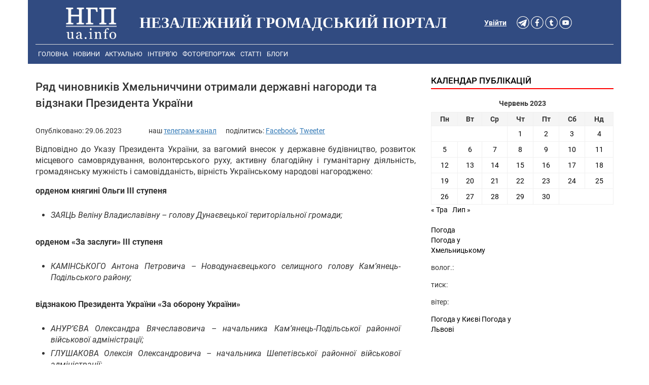

--- FILE ---
content_type: text/html; charset=UTF-8
request_url: https://ngp-ua.info/2023/06/65793
body_size: 11284
content:
<!DOCTYPE html>
<html lang="uk">
<head>
  <title>Ряд чиновників Хмельниччини отримали державні нагороди та відзнаки Президента України - Незалежний громадський портал - Новини Хмельницького</title>
  <meta charset="UTF-8" />
  <link rel="profile" href="http://gmpg.org/xfn/11" />
  <link rel="stylesheet" href="https://ngp-ua.info/wp-content/themes/ngp-ua.info-v4.0/css/bootstrap.min.css">
  <link rel="stylesheet" href="https://ngp-ua.info/wp-content/themes/ngp-ua.info-v4.0/style.css?v=1.004">
  <link rel="alternate" type="application/rss+xml" title="НГП - новини Хмельницького" href="https://ngp-ua.info/?feed=rss2yandex" />
<link rel="shortcut icon" href="https://ngp-ua.info/wp-content/themes/ngp-ua.info-v4.0/images/favicons/favicon.ico" />
<link rel="apple-touch-icon" sizes="57x57" href="https://ngp-ua.info/wp-content/themes/ngp-ua.info-v4.0/images/favicons/apple-icon-57x57.png">
<link rel="apple-touch-icon" sizes="60x60" href="https://ngp-ua.info/wp-content/themes/ngp-ua.info-v4.0/images/favicons/apple-icon-60x60.png">
<link rel="apple-touch-icon" sizes="72x72" href="https://ngp-ua.info/wp-content/themes/ngp-ua.info-v4.0/images/favicons/apple-icon-72x72.png">
<link rel="apple-touch-icon" sizes="76x76" href="https://ngp-ua.info/wp-content/themes/ngp-ua.info-v4.0/images/favicons/apple-icon-76x76.png">
<link rel="apple-touch-icon" sizes="114x114" href="https://ngp-ua.info/wp-content/themes/ngp-ua.info-v4.0/images/favicons/apple-icon-114x114.png">
<link rel="apple-touch-icon" sizes="120x120" href="https://ngp-ua.info/wp-content/themes/ngp-ua.info-v4.0/images/favicons/apple-icon-120x120.png">
<link rel="apple-touch-icon" sizes="144x144" href="https://ngp-ua.info/wp-content/themes/ngp-ua.info-v4.0/images/favicons/apple-icon-144x144.png">
<link rel="apple-touch-icon" sizes="152x152" href="https://ngp-ua.info/wp-content/themes/ngp-ua.info-v4.0/images/favicons/apple-icon-152x152.png">
<link rel="apple-touch-icon" sizes="180x180" href="https://ngp-ua.info/wp-content/themes/ngp-ua.info-v4.0/images/favicons/apple-icon-180x180.png">
<link rel="icon" type="image/png" sizes="192x192"  href="https://ngp-ua.info/wp-content/themes/ngp-ua.info-v4.0/images/favicons/android-icon-192x192.png">
<link rel="icon" type="image/png" sizes="32x32" href="https://ngp-ua.info/wp-content/themes/ngp-ua.info-v4.0/images/favicons/favicon-32x32.png">
<link rel="icon" type="image/png" sizes="96x96" href="https://ngp-ua.info/wp-content/themes/ngp-ua.info-v4.0/images/favicons/favicon-96x96.png">
<link rel="icon" type="image/png" sizes="16x16" href="https://ngp-ua.info/wp-content/themes/ngp-ua.info-v4.0/images/favicons/favicon-16x16.png">
<link rel="manifest" href="https://ngp-ua.info/wp-content/themes/ngp-ua.info-v4.0/images/favicons/manifest.json">
<meta name="msapplication-TileColor" content="#ffffff">
<meta name="msapplication-TileImage" content="https://ngp-ua.info/wp-content/themes/ngp-ua.info-v4.0/images/favicons/ms-icon-144x144.png">
<meta name="theme-color" content="#ffffff">

<!-- Google Tag Manager -->
<script>(function(w,d,s,l,i){w[l]=w[l]||[];w[l].push({'gtm.start':
new Date().getTime(),event:'gtm.js'});var f=d.getElementsByTagName(s)[0],
j=d.createElement(s),dl=l!='dataLayer'?'&l='+l:'';j.async=true;j.src=
'https://www.googletagmanager.com/gtm.js?id='+i+dl;f.parentNode.insertBefore(j,f);
})(window,document,'script','dataLayer','GTM-WTXVSP');</script>
<!-- End Google Tag Manager -->
  <meta name="keywords" content="Хмельницький, новини Хмельницького, Хмельницькі новини, новини Хмельниччини, новости хмельницкий, хмельницкие новости події, сьогодні, ngp-ua.info, ngp, нгп" />
  <meta name="robots" content="all" />
  <meta name="publisher" content="Незалежний громадський портал https://ngp-ua.info" />
  <meta name="distribution" content="global" />
  <meta name="robots" content="index,follow">
  <meta name="revisit-after" content="1 days"/>
  <meta name="viewport" content="width=device-width, initial-scale=1.0, maximum-scale=1.5, user-scalable=yes">
  <meta name='yandex-verification' content='70b4828c30aca6f2' />
  <meta http-equiv="Content-Security-Policy" content="upgrade-insecure-requests">
  <meta property='fb:app_id' content='357395091097451' />
  <script >
    window.fbAsyncInit = function() {
        FB.init({
            appId      : '357395091097451',
            xfbml      : true,
            version    : 'v2.3'
        });
    };
    (function(d, s, id){
       var js, fjs = d.getElementsByTagName(s)[0];
       if (d.getElementById(id)) {return;}
       js = d.createElement(s); js.id = id;
       js.src = "//connect.facebook.net/en_US/sdk.js";
       fjs.parentNode.insertBefore(js, fjs);
    }(document, 'script', 'facebook-jssdk'));
  </script>
	<meta name="description" content="" />
	<meta property="article:publisher" content="https://www.facebook.com/ngpsite" />
<meta name='robots' content='index, follow, max-image-preview:large, max-snippet:-1, max-video-preview:-1' />

	<!-- This site is optimized with the Yoast SEO plugin v17.3 - https://yoast.com/wordpress/plugins/seo/ -->
	<meta name="description" content="Ряд чиновників Хмельниччини отримали державні нагороди та відзнаки Президента України" />
	<link rel="canonical" href="https://ngp-ua.info/2023/06/65793" />
	<meta property="og:locale" content="uk_UA" />
	<meta property="og:type" content="article" />
	<meta property="og:title" content="Ряд чиновників Хмельниччини отримали державні нагороди та відзнаки Президента України - Незалежний громадський портал" />
	<meta property="og:description" content="Ряд чиновників Хмельниччини отримали державні нагороди та відзнаки Президента України" />
	<meta property="og:url" content="https://ngp-ua.info/2023/06/65793" />
	<meta property="og:site_name" content="Незалежний громадський портал" />
	<meta property="article:published_time" content="2023-06-29T14:57:33+00:00" />
	<meta property="og:image" content="https://ngp-ua.info/wp-content/uploads/2023/06/12-36.jpg" />
	<meta property="og:image:width" content="2048" />
	<meta property="og:image:height" content="1365" />
	<meta name="twitter:card" content="summary_large_image" />
	<meta name="twitter:label1" content="Автор" />
	<meta name="twitter:data1" content="Модератор" />
	<meta name="twitter:label2" content="Прибл. час читання" />
	<meta name="twitter:data2" content="1 хвилина" />
	<script type="application/ld+json" class="yoast-schema-graph">{"@context":"https://schema.org","@graph":[{"@type":"WebSite","@id":"https://ngp-ua.info/#website","url":"https://ngp-ua.info/","name":"\u041d\u0435\u0437\u0430\u043b\u0435\u0436\u043d\u0438\u0439 \u0433\u0440\u043e\u043c\u0430\u0434\u0441\u044c\u043a\u0438\u0439 \u043f\u043e\u0440\u0442\u0430\u043b","description":"\u041f\u043e\u0440\u0442\u0430\u043b \u0432\u0456\u043b\u044c\u043d\u0438\u0445 \u043b\u044e\u0434\u0435\u0439","publisher":{"@id":"https://ngp-ua.info/#/schema/person/6e696441ff9ac54a734e0ad8f16ca1f4"},"potentialAction":[{"@type":"SearchAction","target":{"@type":"EntryPoint","urlTemplate":"https://ngp-ua.info/?s={search_term_string}"},"query-input":"required name=search_term_string"}],"inLanguage":"uk"},{"@type":"ImageObject","@id":"https://ngp-ua.info/2023/06/65793#primaryimage","inLanguage":"uk","url":"https://ngp-ua.info/wp-content/uploads/2023/06/12-36.jpg","contentUrl":"https://ngp-ua.info/wp-content/uploads/2023/06/12-36.jpg","width":2048,"height":1365},{"@type":"WebPage","@id":"https://ngp-ua.info/2023/06/65793#webpage","url":"https://ngp-ua.info/2023/06/65793","name":"\u0420\u044f\u0434 \u0447\u0438\u043d\u043e\u0432\u043d\u0438\u043a\u0456\u0432 \u0425\u043c\u0435\u043b\u044c\u043d\u0438\u0447\u0447\u0438\u043d\u0438 \u043e\u0442\u0440\u0438\u043c\u0430\u043b\u0438 \u0434\u0435\u0440\u0436\u0430\u0432\u043d\u0456 \u043d\u0430\u0433\u043e\u0440\u043e\u0434\u0438 \u0442\u0430 \u0432\u0456\u0434\u0437\u043d\u0430\u043a\u0438 \u041f\u0440\u0435\u0437\u0438\u0434\u0435\u043d\u0442\u0430 \u0423\u043a\u0440\u0430\u0457\u043d\u0438 - \u041d\u0435\u0437\u0430\u043b\u0435\u0436\u043d\u0438\u0439 \u0433\u0440\u043e\u043c\u0430\u0434\u0441\u044c\u043a\u0438\u0439 \u043f\u043e\u0440\u0442\u0430\u043b","isPartOf":{"@id":"https://ngp-ua.info/#website"},"primaryImageOfPage":{"@id":"https://ngp-ua.info/2023/06/65793#primaryimage"},"datePublished":"2023-06-29T14:57:33+00:00","dateModified":"2023-06-29T14:57:33+00:00","description":"\u0420\u044f\u0434 \u0447\u0438\u043d\u043e\u0432\u043d\u0438\u043a\u0456\u0432 \u0425\u043c\u0435\u043b\u044c\u043d\u0438\u0447\u0447\u0438\u043d\u0438 \u043e\u0442\u0440\u0438\u043c\u0430\u043b\u0438 \u0434\u0435\u0440\u0436\u0430\u0432\u043d\u0456 \u043d\u0430\u0433\u043e\u0440\u043e\u0434\u0438 \u0442\u0430 \u0432\u0456\u0434\u0437\u043d\u0430\u043a\u0438 \u041f\u0440\u0435\u0437\u0438\u0434\u0435\u043d\u0442\u0430 \u0423\u043a\u0440\u0430\u0457\u043d\u0438","breadcrumb":{"@id":"https://ngp-ua.info/2023/06/65793#breadcrumb"},"inLanguage":"uk","potentialAction":[{"@type":"ReadAction","target":["https://ngp-ua.info/2023/06/65793"]}]},{"@type":"BreadcrumbList","@id":"https://ngp-ua.info/2023/06/65793#breadcrumb","itemListElement":[{"@type":"ListItem","position":1,"name":"\u0413\u043e\u043b\u043e\u0432\u043d\u0430 \u0421\u0442\u043e\u0440\u0456\u043d\u043a\u0430","item":"https://ngp-ua.info/"},{"@type":"ListItem","position":2,"name":"\u0420\u044f\u0434 \u0447\u0438\u043d\u043e\u0432\u043d\u0438\u043a\u0456\u0432 \u0425\u043c\u0435\u043b\u044c\u043d\u0438\u0447\u0447\u0438\u043d\u0438 \u043e\u0442\u0440\u0438\u043c\u0430\u043b\u0438 \u0434\u0435\u0440\u0436\u0430\u0432\u043d\u0456 \u043d\u0430\u0433\u043e\u0440\u043e\u0434\u0438 \u0442\u0430 \u0432\u0456\u0434\u0437\u043d\u0430\u043a\u0438 \u041f\u0440\u0435\u0437\u0438\u0434\u0435\u043d\u0442\u0430 \u0423\u043a\u0440\u0430\u0457\u043d\u0438"}]},{"@type":"Article","@id":"https://ngp-ua.info/2023/06/65793#article","isPartOf":{"@id":"https://ngp-ua.info/2023/06/65793#webpage"},"author":{"@id":"https://ngp-ua.info/#/schema/person/6e696441ff9ac54a734e0ad8f16ca1f4"},"headline":"\u0420\u044f\u0434 \u0447\u0438\u043d\u043e\u0432\u043d\u0438\u043a\u0456\u0432 \u0425\u043c\u0435\u043b\u044c\u043d\u0438\u0447\u0447\u0438\u043d\u0438 \u043e\u0442\u0440\u0438\u043c\u0430\u043b\u0438 \u0434\u0435\u0440\u0436\u0430\u0432\u043d\u0456 \u043d\u0430\u0433\u043e\u0440\u043e\u0434\u0438 \u0442\u0430 \u0432\u0456\u0434\u0437\u043d\u0430\u043a\u0438 \u041f\u0440\u0435\u0437\u0438\u0434\u0435\u043d\u0442\u0430 \u0423\u043a\u0440\u0430\u0457\u043d\u0438","datePublished":"2023-06-29T14:57:33+00:00","dateModified":"2023-06-29T14:57:33+00:00","mainEntityOfPage":{"@id":"https://ngp-ua.info/2023/06/65793#webpage"},"wordCount":8,"commentCount":0,"publisher":{"@id":"https://ngp-ua.info/#/schema/person/6e696441ff9ac54a734e0ad8f16ca1f4"},"image":{"@id":"https://ngp-ua.info/2023/06/65793#primaryimage"},"thumbnailUrl":"https://ngp-ua.info/wp-content/uploads/2023/06/12-36.jpg","keywords":["\u0425\u043c\u0435\u043b\u044c\u043d\u0438\u0446\u044c\u043a\u0430 \u041e\u0412\u0410"],"articleSection":["\u041d\u043e\u0432\u0438\u043d\u0438"],"inLanguage":"uk","potentialAction":[{"@type":"CommentAction","name":"Comment","target":["https://ngp-ua.info/2023/06/65793#respond"]}]},{"@type":["Person","Organization"],"@id":"https://ngp-ua.info/#/schema/person/6e696441ff9ac54a734e0ad8f16ca1f4","name":"\u041c\u043e\u0434\u0435\u0440\u0430\u0442\u043e\u0440","image":{"@type":"ImageObject","@id":"https://ngp-ua.info/#personlogo","inLanguage":"uk","url":"https://secure.gravatar.com/avatar/ad516503a11cd5ca435acc9bb6523536?s=96","contentUrl":"https://secure.gravatar.com/avatar/ad516503a11cd5ca435acc9bb6523536?s=96","caption":"\u041c\u043e\u0434\u0435\u0440\u0430\u0442\u043e\u0440"},"logo":{"@id":"https://ngp-ua.info/#personlogo"},"url":"https://ngp-ua.info/author/vad-olex"}]}</script>
	<!-- / Yoast SEO plugin. -->


<link rel='dns-prefetch' href='//s.w.org' />
		<script type="text/javascript">
			window._wpemojiSettings = {"baseUrl":"https:\/\/s.w.org\/images\/core\/emoji\/13.1.0\/72x72\/","ext":".png","svgUrl":"https:\/\/s.w.org\/images\/core\/emoji\/13.1.0\/svg\/","svgExt":".svg","source":{"concatemoji":"https:\/\/ngp-ua.info\/wp-includes\/js\/wp-emoji-release.min.js"}};
			!function(e,a,t){var n,r,o,i=a.createElement("canvas"),p=i.getContext&&i.getContext("2d");function s(e,t){var a=String.fromCharCode;p.clearRect(0,0,i.width,i.height),p.fillText(a.apply(this,e),0,0);e=i.toDataURL();return p.clearRect(0,0,i.width,i.height),p.fillText(a.apply(this,t),0,0),e===i.toDataURL()}function c(e){var t=a.createElement("script");t.src=e,t.defer=t.type="text/javascript",a.getElementsByTagName("head")[0].appendChild(t)}for(o=Array("flag","emoji"),t.supports={everything:!0,everythingExceptFlag:!0},r=0;r<o.length;r++)t.supports[o[r]]=function(e){if(!p||!p.fillText)return!1;switch(p.textBaseline="top",p.font="600 32px Arial",e){case"flag":return s([127987,65039,8205,9895,65039],[127987,65039,8203,9895,65039])?!1:!s([55356,56826,55356,56819],[55356,56826,8203,55356,56819])&&!s([55356,57332,56128,56423,56128,56418,56128,56421,56128,56430,56128,56423,56128,56447],[55356,57332,8203,56128,56423,8203,56128,56418,8203,56128,56421,8203,56128,56430,8203,56128,56423,8203,56128,56447]);case"emoji":return!s([10084,65039,8205,55357,56613],[10084,65039,8203,55357,56613])}return!1}(o[r]),t.supports.everything=t.supports.everything&&t.supports[o[r]],"flag"!==o[r]&&(t.supports.everythingExceptFlag=t.supports.everythingExceptFlag&&t.supports[o[r]]);t.supports.everythingExceptFlag=t.supports.everythingExceptFlag&&!t.supports.flag,t.DOMReady=!1,t.readyCallback=function(){t.DOMReady=!0},t.supports.everything||(n=function(){t.readyCallback()},a.addEventListener?(a.addEventListener("DOMContentLoaded",n,!1),e.addEventListener("load",n,!1)):(e.attachEvent("onload",n),a.attachEvent("onreadystatechange",function(){"complete"===a.readyState&&t.readyCallback()})),(n=t.source||{}).concatemoji?c(n.concatemoji):n.wpemoji&&n.twemoji&&(c(n.twemoji),c(n.wpemoji)))}(window,document,window._wpemojiSettings);
		</script>
		<style type="text/css">
img.wp-smiley,
img.emoji {
	display: inline !important;
	border: none !important;
	box-shadow: none !important;
	height: 1em !important;
	width: 1em !important;
	margin: 0 .07em !important;
	vertical-align: -0.1em !important;
	background: none !important;
	padding: 0 !important;
}
</style>
	<link rel='stylesheet' id='wp-block-library-css'  href='https://ngp-ua.info/wp-includes/css/dist/block-library/style.min.css' type='text/css' media='all' />
<link rel='stylesheet' id='cptch_stylesheet-css'  href='https://ngp-ua.info/wp-content/plugins/captcha/css/front_end_style.css' type='text/css' media='all' />
<link rel='stylesheet' id='dashicons-css'  href='https://ngp-ua.info/wp-includes/css/dashicons.min.css' type='text/css' media='all' />
<link rel='stylesheet' id='cptch_desktop_style-css'  href='https://ngp-ua.info/wp-content/plugins/captcha/css/desktop_style.css' type='text/css' media='all' />
<link rel="https://api.w.org/" href="https://ngp-ua.info/wp-json/" /><link rel="alternate" type="application/json" href="https://ngp-ua.info/wp-json/wp/v2/posts/65793" /><link rel="alternate" type="application/json+oembed" href="https://ngp-ua.info/wp-json/oembed/1.0/embed?url=https%3A%2F%2Fngp-ua.info%2F2023%2F06%2F65793" />
<link rel="alternate" type="text/xml+oembed" href="https://ngp-ua.info/wp-json/oembed/1.0/embed?url=https%3A%2F%2Fngp-ua.info%2F2023%2F06%2F65793&#038;format=xml" />

 <!-- OneAll.com / Social Login for WordPress / v5.7 -->
<script data-cfasync="false" type="text/javascript">
 (function() {
  var oa = document.createElement('script'); oa.type = 'text/javascript';
  oa.async = true; oa.src = 'https://ngpua.api.oneall.com/socialize/library.js';
  var s = document.getElementsByTagName('script')[0]; s.parentNode.insertBefore(oa, s);
 })();
</script>

            

	<!--[if lt IE 7]>
	<style type="text/css"> body {behavior:url("https://ngp-ua.info/wp-content/themes/ngp-ua.info-v4.0/js/csshover3.htc");}</style>
	<script  src="https://ngp-ua.info/wp-content/themes/ngp-ua.info-v4.0/js/pngfix.js"></script>
	<script>DD_belatedPNG.fix('#image-logo a, .cat-feedlink a,.pc-feedlink a, .sf-sub-indicator, .pc-next, .pc-prev, .backtotop');</script>
	<![endif]-->


<script src="https://ngp-ua.info/wp-content/themes/ngp-ua.info-v4.0/js/fb_app.js"></script>

</head>
<body>
<!-- Google Tag Manager (noscript) -->
<noscript><iframe src="https://www.googletagmanager.com/ns.html?id=GTM-WTXVSP"
height="0" width="0" style="display:none;visibility:hidden"></iframe></noscript>
<!-- End Google Tag Manager (noscript) -->

<script async defer src="https://connect.facebook.net/en_US/sdk.js#xfbml=1&version=v3.2"></script>


    


<section id="header">
  <div class="container header-bg">

      <div id="header_margin">
        <div class="header-bg col-md-12 col-xs-12 col-sm-12">
          <div class="col-md-2 col-xs-4 col-sm-4 site_logo">
            <a href="/" title="Незалежний громадський портал"><img src="https://ngp-ua.info/wp-content/themes/ngp-ua.info-v4.0/images/logo_white.png" alt="Незалежний громадський портал"></a>
          </div>
          <div class="col-lg-7 col-md-7 hidden-md hidden-xs hidden-sm">
              <h1 class="logo" id="text-logo">Незалежний громадський портал</h1>
          </div>
          <div class="col-md-3 auth_soc_lnk">
            <div class="col-sm-3 col-md-9" id="btn_soc">
                  <a href="https://t.me/ngpuainfo" rel="nofollow"><img src="https://ngp-ua.info/wp-content/themes/ngp-ua.info-v4.0/images/btn_soc_v4/telegram_white.png" alt="Telegram" width="25" height="25" /></a>
                  <a href="https://www.facebook.com/ngpsite" rel="nofollow"><img src="https://ngp-ua.info/wp-content/themes/ngp-ua.info-v4.0/images/btn_soc_v4/facebook_white.png" alt="facebook" width="25" height="25" /></a>
                  <a href="https://twitter.com/NGPUAINFO" rel="nofollow"><img src="https://ngp-ua.info/wp-content/themes/ngp-ua.info-v4.0/images/btn_soc_v4/twitter_white.png" alt="twitter" width="25" height="25" /></a>
                  <a href="http://www.youtube.com/channel/UCbZhToFP_ue2EQS35WV_psA" rel="nofollow"><img src="https://ngp-ua.info/wp-content/themes/ngp-ua.info-v4.0/images/btn_soc_v4/youtube_white.png" alt="youtube" width="25" height="25" /></a>
            </div>
            <div class="auth-in-site col-lg-3 col-md-3 col-sm-2"><a rel="nofollow" href="https://ngp-ua.info/wp-login.php">Увійти</a></div>
          </div>
        </div>
      </div>

          <div class="header-bg"> 
            <div class="col-md-12 col-xs-12 col-sm-12"> <!-- Main menu -->
            <div class="topnav" id="topMenu">
              <a href="https://ngp-ua.info">Головна</a>
<a href="https://ngp-ua.info/category/news">Новини</a>
<a href="https://ngp-ua.info/category/actual">Актуально</a>
<a href="https://ngp-ua.info/category/interviews">Інтерв&#8217;ю</a>
<a href="https://ngp-ua.info/category/fotoreport">Фоторепортаж</a>
<a href="https://ngp-ua.info/category/articles">Статті</a>
<a href="https://ngp-ua.info/category/blogs">Блоги</a>

              <div id="search" style="display: none;">
                      <form method="get" id="searchform" action="https://ngp-ua.info">
                          <input type="text" class="field" name="s" id="s"  value="Шукати на сайті..." onfocus="if (this.value == 'Шукати на сайті...') {this.value = '';}" onblur="if (this.value == '') {this.value = 'Шукати на сайті...';}" />
                          <input class="submit btn" type="image" src="https://ngp-ua.info/wp-content/themes/ngp-ua.info-v4.0/images/icon-search.gif" alt="Go" />
                      </form>
              </div>
              <a href="javascript:void(0);" class="icon" onclick="myFunction()">
                <i class="menuCollaps"></i>
              </a>
            </div>
           </div>   <!-- End Main menu -->
<script>
function myFunction() {
  var x = document.getElementById("topMenu");
  if (x.className === "topnav") {
    x.className += " responsive";
  } else {
    x.className = "topnav";
  }
}
</script>
          </div>
  </div>  <!-- End of container -->
  <div class="container"> <!-- content -->
<div class="container">
  <div class="col-md-8 col-sm-12  col-xs-12">
   <div id="post-65793" class="hentry" >
    <h2 class="entry-title">Ряд чиновників Хмельниччини отримали державні нагороди та відзнаки Президента України</h2>
    <div class="entry-meta"><span class="meta-author">Опубліковано: <span class="updated">29.06.2023</span></span>
     <!--<span class="meta-sep"> |</span>
     <span class="meta-comments"><a href="https://ngp-ua.info/2023/06/65793#respond">Немає коментарів</a>     </span>-->
         <span class="share-button-wrapper">
    	наш <a href="https://t.me/ngpuainfo" class="share-button2" target="_blank">телеграм-канал</a><span>&nbsp; &nbsp; &nbsp; </span>  
    	поділитись: 
        <a target="_blank" class="share-button2 share-facebook" href="https://www.facebook.com/sharer/sharer.php?u=https://ngp-ua.info/2023/06/65793" data-href="https://www.facebook.com/sharer/sharer.php?u=https://ngp-ua.info/2023/06/65793" title="Поширити у Facebook" onclick="javascript:window.open(this.dataset.href, '', 'menubar=no,toolbar=no,resizable=yes,scrollbars=yes,height=600,width=600');return false;">Facebook</a>,  
        <a target="_blank" class="share-button2 share-twitter" href="https://twitter.com/intent/tweet?url=https://ngp-ua.info/2023/06/65793&text=Ряд чиновників Хмельниччини отримали державні нагороди та відзнаки Президента України&via=" data-href="https://twitter.com/intent/tweet?url=https://ngp-ua.info/2023/06/65793&text=Ряд чиновників Хмельниччини отримали державні нагороди та відзнаки Президента України&via=" title="Поділитись у Tweetter" onclick="javascript:window.open(this.dataset.href, '', 'menubar=no,toolbar=no,resizable=yes,scrollbars=yes,height=600,width=600');return false;">Tweeter</a>
    </span>
    </div> 
    <div class="entry entry-content fixwidth-content">
     <p>Відповідно до Указу Президента України, за вагомий внесок у державне будівництво, розвиток місцевого самоврядування, волонтерського руху, активну благодійну і гуманітарну діяльність, громадянську мужність і самовідданість, вірність Українському народові нагороджено:</p>
<p><strong>орденом княгині Ольги ІІІ ступеня</strong></p>
<ul>
<li>ЗАЯЦЬ Веліну Владиславівну &#8211; голову Дунаєвецької територіальної громади;</li>
</ul>
<p><strong>орденом «За заслуги» ІІІ ступеня</strong></p>
<ul>
<li>КАМІНСЬКОГО Антона Петровича &#8211; Новодунаєвецького селищного голову Кам’янець-Подільського району;</li>
</ul>
<p><strong>відзнакою Президента України «За оборону України»</strong></p>
<ul>
<li>АНУР’ЄВА Олександра Вячеславовича &#8211; начальника Кам’янець-Подільської районної військової адміністрації;</li>
<li>ГЛУШАКОВА Олексія Олександровича &#8211; начальника Шепетівської районної військової адміністрації;</li>
<li>КАТЕРЕНЧУКА Анатолія Федоровича &#8211; начальника Хмельницької районної військової адміністрації;</li>
<li>САВІЦЬКОГО Сергія Олеговича &#8211; начальника Головного управління Держпродспоживслужби в Хмельницькій області.</li>
</ul>
<p><img  loading="lazy" class="aligncenter size-medium wp-image-65794" src="https://ngp-ua.info/wp-content/uploads/2023/06/12-36-750x500.jpg" alt="" /></p>
        <div class="our_tg">Новини у Telegram <a href="https://t.me/ngpuainfo"><strong>Незалежний громадський портал</strong></a></div>
     <div>
        
<div class="col-md-12 sample-posts">
<h4>Схожі матеріали:</h4>    
<ul>         

    <li><a href="https://ngp-ua.info/2025/11/83912" rel="bookmark">На Хмельниччині відбувся Форум аграріїв: обговорювали ключові виклики і перспективи розвитку галузі</a></li>
                                                         
        <li><a href="https://ngp-ua.info/2025/11/83908" rel="bookmark">На Хмельниччині обговорили питання забезпечення сталого мобільного зв’язку</a></li>
                                                         
        <li><a href="https://ngp-ua.info/2025/11/83916" rel="bookmark">У Хмельницькій ОВА обговорили співпрацю з польською енергетичною компанією «3N Solutions»</a></li>
                                                         
        <li><a href="https://ngp-ua.info/2025/09/82330" rel="bookmark">У Хмельницькій ОВА обговорили готовність громад до зимових викликів</a></li>
                                                         
        <li><a href="https://ngp-ua.info/2025/09/82106" rel="bookmark">На Хмельниччині скасували рішення про обов’язкове погодження масових заходів із військовими</a></li>
                                                         
         </ul>
</div>
        <div id="col-md-12 entry-tags"><span>Теги:</span>&nbsp;<a href="https://ngp-ua.info/tag/%d1%85%d0%bc%d0%b5%d0%bb%d1%8c%d0%bd%d0%b8%d1%86%d1%8c%d0%ba%d0%b0-%d0%be%d0%b2%d0%b0" rel="tag">Хмельницька ОВА</a></div>        <br>
     </div> 
     <div>
        <div class="col-md-12 text-center" style="clear: both;float: none;">
        
        <span style='font-size: 12px; color: #555;'>У разі повного чи часткового відтворення матеріалів пряме посилання на "Незалежний громадський портал" обов'язкове!</span><br>
        </div>
     </div>

    <div>
              <div id="entry-author" class="clear">
          <!--
          <div id="author-avatar">
            <img alt='' src='https://secure.gravatar.com/avatar/ad516503a11cd5ca435acc9bb6523536?s=60' srcset='https://secure.gravatar.com/avatar/ad516503a11cd5ca435acc9bb6523536?s=120 2x' class='avatar avatar-60 photo' height='60' width='60' loading='lazy'/>          </div>   
          -->
          <div id="author-description" class="author vcard">
           <b>Модератор</b>
                      <div id="author-link"> <a href="https://ngp-ua.info/author/vad-olex" title="Читати всі пости Модератор">Читати всі пости автора &rarr;</a>         </div>
          </div>
        </div>
            


    <div style="padding: 10px 0;" class=" hidden-md hidden-lg hidden-xl">
        </div>


    </div>


<div class="col-md-12 home-ad-area">
    <div style="padding: 10px 0;">
      <script async src="https://pagead2.googlesyndication.com/pagead/js/adsbygoogle.js"></script>
      <ins class="adsbygoogle"
        style="display:block"
        data-ad-format="autorelaxed"
        data-ad-client="ca-pub-3901127604214783"
        data-ad-slot="6797003839"></ins>
      <script>
           (adsbygoogle = window.adsbygoogle || []).push({});
      </script>
    </div>                                

    <div style="padding: 10px 0;">
    <div class="r22790"></div>
<script type="text/javascript">
    (function() {
        var date = new Date();

        try {
            date = new Date(date.toLocaleString('en-US', {
                timeZone: 'Europe/Kiev'}
            ));
        } catch (e) {}

        var ext = [
            (date.getFullYear()).toString(),
            ('0'+(date.getMonth()+1).toString()).substr(-2),
            ('0'+(date.getDate()).toString()).substr(-2)
        ].join('');

        var tag = (function() {
                var informers = document.getElementsByClassName('r22790'),
                    len = informers.length;
                return len ? informers[len - 1] : null;
            })(),
            idn = (function() {
                var i, num, idn = '', chars = "abcdefghiklmnopqrstuvwxyz",
                    len = Math.floor((Math.random() * 2) + 4);
                for (i = 0; i < len; i++) {
                    num = Math.floor(Math.random() * chars.length);
                    idn += chars.substring(num, num + 1);
                }
                return idn;
            })();
        var container = document.createElement('div');
            container.id = idn;
        tag.appendChild(container);
        var script = document.createElement('script');
            script.className = 's22790';
            script.src = 'https://goods.mediabrama.com/j/22790/?v=1&date='+ ext;
            script.charset = 'utf-8';
            script.dataset.idn = idn;
        tag.parentNode.insertBefore(script, tag);
    })();
</script>
    </div>



    <div class="clear"></div>
</div>


</div>


</div>

<div class="clear">
		</div>



<div id="google_ad_bottom">

<script async src="//pagead2.googlesyndication.com/pagead/js/adsbygoogle.js"></script>
<!-- Single page bottom ad responsive -->
<ins class="adsbygoogle"
     style="display:block"
     data-ad-client="ca-pub-3901127604214783"
     data-ad-slot="2452759957"
     data-ad-format="auto"></ins>
<script>
(adsbygoogle = window.adsbygoogle || []).push({});
</script>

</div>



	</div><!--end .col-md-8 -->


    <div class="col-md-4 hidden-sm hidden-xs">
        <div id="sidebar">
		<div id="top-sidebar">
		<div id="custom_html-3" class="widget_text widget widget_custom_html"><div class="textwidget custom-html-widget"><div class="r36684"></div>
<script>
    (function() {
        var container = (function() {
                var informers = document.getElementsByClassName('r36684'),
                    len = informers.length;
                return len ? informers[len - 1] : null;
            })(),
            idn = (function() {
                var i, num, idn = '', chars = "abcdefghiklmnopqrstuvwxyz",
                    len = Math.floor((Math.random() * 2) + 4);
                for (i = 0; i < len; i++) {
                    num = Math.floor(Math.random() * chars.length);
                    idn += chars.substring(num, num + 1);
                }
                return idn;
            })();
        container.id = idn;

        var script = document.createElement('script');
        script.className = 's36684';
        script.src = 'https://mediabrama.com/ua/j/36684/?v=1';
        script.dataset.idn = idn;
        container.appendChild(script);
    })();
</script>
</div></div>	</div> <!--end #top-sidebar-->
		<div id="bottom-sidebar" class=" hidden-sm hidden-xs">
		<div id="calendar-2" class="widget widget_calendar"><h3 class="widget-title">Календар публікацій</h3><div id="calendar_wrap" class="calendar_wrap"><table id="wp-calendar" class="wp-calendar-table">
	<caption>Червень 2023</caption>
	<thead>
	<tr>
		<th scope="col" title="Понеділок">Пн</th>
		<th scope="col" title="Вівторок">Вт</th>
		<th scope="col" title="Середа">Ср</th>
		<th scope="col" title="Четвер">Чт</th>
		<th scope="col" title="П’ятниця">Пт</th>
		<th scope="col" title="Субота">Сб</th>
		<th scope="col" title="Неділя">Нд</th>
	</tr>
	</thead>
	<tbody>
	<tr>
		<td colspan="3" class="pad">&nbsp;</td><td><a href="https://ngp-ua.info/date/2023/06/01" aria-label="Записи оприлюднені 01.06.2023">1</a></td><td><a href="https://ngp-ua.info/date/2023/06/02" aria-label="Записи оприлюднені 02.06.2023">2</a></td><td><a href="https://ngp-ua.info/date/2023/06/03" aria-label="Записи оприлюднені 03.06.2023">3</a></td><td><a href="https://ngp-ua.info/date/2023/06/04" aria-label="Записи оприлюднені 04.06.2023">4</a></td>
	</tr>
	<tr>
		<td><a href="https://ngp-ua.info/date/2023/06/05" aria-label="Записи оприлюднені 05.06.2023">5</a></td><td><a href="https://ngp-ua.info/date/2023/06/06" aria-label="Записи оприлюднені 06.06.2023">6</a></td><td><a href="https://ngp-ua.info/date/2023/06/07" aria-label="Записи оприлюднені 07.06.2023">7</a></td><td><a href="https://ngp-ua.info/date/2023/06/08" aria-label="Записи оприлюднені 08.06.2023">8</a></td><td><a href="https://ngp-ua.info/date/2023/06/09" aria-label="Записи оприлюднені 09.06.2023">9</a></td><td><a href="https://ngp-ua.info/date/2023/06/10" aria-label="Записи оприлюднені 10.06.2023">10</a></td><td><a href="https://ngp-ua.info/date/2023/06/11" aria-label="Записи оприлюднені 11.06.2023">11</a></td>
	</tr>
	<tr>
		<td><a href="https://ngp-ua.info/date/2023/06/12" aria-label="Записи оприлюднені 12.06.2023">12</a></td><td><a href="https://ngp-ua.info/date/2023/06/13" aria-label="Записи оприлюднені 13.06.2023">13</a></td><td><a href="https://ngp-ua.info/date/2023/06/14" aria-label="Записи оприлюднені 14.06.2023">14</a></td><td><a href="https://ngp-ua.info/date/2023/06/15" aria-label="Записи оприлюднені 15.06.2023">15</a></td><td><a href="https://ngp-ua.info/date/2023/06/16" aria-label="Записи оприлюднені 16.06.2023">16</a></td><td><a href="https://ngp-ua.info/date/2023/06/17" aria-label="Записи оприлюднені 17.06.2023">17</a></td><td><a href="https://ngp-ua.info/date/2023/06/18" aria-label="Записи оприлюднені 18.06.2023">18</a></td>
	</tr>
	<tr>
		<td><a href="https://ngp-ua.info/date/2023/06/19" aria-label="Записи оприлюднені 19.06.2023">19</a></td><td><a href="https://ngp-ua.info/date/2023/06/20" aria-label="Записи оприлюднені 20.06.2023">20</a></td><td><a href="https://ngp-ua.info/date/2023/06/21" aria-label="Записи оприлюднені 21.06.2023">21</a></td><td><a href="https://ngp-ua.info/date/2023/06/22" aria-label="Записи оприлюднені 22.06.2023">22</a></td><td><a href="https://ngp-ua.info/date/2023/06/23" aria-label="Записи оприлюднені 23.06.2023">23</a></td><td><a href="https://ngp-ua.info/date/2023/06/24" aria-label="Записи оприлюднені 24.06.2023">24</a></td><td><a href="https://ngp-ua.info/date/2023/06/25" aria-label="Записи оприлюднені 25.06.2023">25</a></td>
	</tr>
	<tr>
		<td><a href="https://ngp-ua.info/date/2023/06/26" aria-label="Записи оприлюднені 26.06.2023">26</a></td><td><a href="https://ngp-ua.info/date/2023/06/27" aria-label="Записи оприлюднені 27.06.2023">27</a></td><td><a href="https://ngp-ua.info/date/2023/06/28" aria-label="Записи оприлюднені 28.06.2023">28</a></td><td><a href="https://ngp-ua.info/date/2023/06/29" aria-label="Записи оприлюднені 29.06.2023">29</a></td><td><a href="https://ngp-ua.info/date/2023/06/30" aria-label="Записи оприлюднені 30.06.2023">30</a></td>
		<td class="pad" colspan="2">&nbsp;</td>
	</tr>
	</tbody>
	</table><nav aria-label="Попередній і наступний місяці" class="wp-calendar-nav">
		<span class="wp-calendar-nav-prev"><a href="https://ngp-ua.info/date/2023/05">&laquo; Тра</a></span>
		<span class="pad">&nbsp;</span>
		<span class="wp-calendar-nav-next"><a href="https://ngp-ua.info/date/2023/07">Лип &raquo;</a></span>
	</nav></div></div><div id="text-14" class="widget widget_text">			<div class="textwidget"><div class=row>
 <div class="col-md-12">
<br>
<div id="SinoptikInformer" style="width:160px;" class="SinoptikInformer type4c1"><div class="siHeader"><div class="siLh"><div class="siMh"><a onmousedown="siClickCount();" href="https://ua.sinoptik.ua/" target="_blank" rel="noopener">Погода</a><a onmousedown="siClickCount();" class="siLogo" href="https://ua.sinoptik.ua/" target="_blank" rel="noopener"> </a> </div></div></div><div class="siBody"><div class="siTitle"><span id="siHeader"></span></div><div class="siCity"><div class="siCityName"><a onmousedown="siClickCount();" href="https://ua.sinoptik.ua/погода-хмельницький" target="_blank" rel="noopener">Погода у <span>Хмельницькому</span></a></div><div id="siCont0" class="siBodyContent"><div class="siLeft"><div class="siTerm"></div><div class="siT" id="siT0"></div><div id="weatherIco0"></div></div><div class="siInf"><p>волог.: <span id="vl0"></span></p><p>тиск: <span id="dav0"></span></p><p>вітер: <span id="wind0"></span></p></div></div></div><div class="siLinks"><span><a onmousedown="siClickCount();" href="https://ua.sinoptik.ua/погода-київ" target="_blank" rel="noopener">Погода у Києві</a>&nbsp;</span><span><a onmousedown="siClickCount();" href="https://ua.sinoptik.ua/погода-львів" target="_blank" rel="noopener">Погода у Львові</a>&nbsp;</span></div></div><div class="siFooter"><div class="siLf"><div class="siMf"></div></div></div></div><script type="text/javascript" charset="UTF-8" src="//sinoptik.ua/informers_js.php?title=2&amp;wind=1&amp;cities=303027973&amp;lang=ua"></script>

<br>
<br>

 </div>
</div>
</div>
		</div><div id="text-15" class="widget widget_text">			<div class="textwidget"><script async src="//pagead2.googlesyndication.com/pagead/js/adsbygoogle.js"></script>
<!-- single_right_sidebar -->
<ins class="adsbygoogle"
     style="display:block"
     data-ad-client="ca-pub-3901127604214783"
     data-ad-slot="7175664752"
     data-ad-format="auto"></ins>
<script>
(adsbygoogle = window.adsbygoogle || []).push({});
</script>
<br /></div>
		</div>	</div> <!--end #bottom-sidebar-->
	</div> <!--end #sidebar-->    </div>
 
</div>
  </div> <!-- /container contemt -->




    <div class="container f_container header-bg">
			<div class="col-lg-5 text-left">&copy; 2012 - 2026 <a href="https://ngp-ua.info" title="Незалежний громадський портал" rel="home">Незалежний громадський портал</a>. Всі права захищені.<br>Оперативні новини Хмельниччини.

<span style="color:#314b81"><br>
47 queries in 0,090 seconds. <br>
Platform: Desktop.</span>

            </div> <!--end .left-->

            <div class="col-lg-2 text-center f_counters">


<!-- I.UA counter --><a href="https://www.i.ua/" target="_blank" onclick="this.href='http://i.ua/r.php?146854';" title="Rated by I.UA">

<script type="text/javascript" ><!--
iS='<img src="https://r.i.ua/s?u146854&p20&n'+Math.random();
iD=document;if(!iD.cookie)iD.cookie="b=b; path=/";if(iD.cookie)iS+='&c1';
iS+='&d'+(screen.colorDepth?screen.colorDepth:screen.pixelDepth)
+"&w"+screen.width+'&h'+screen.height;
iT=iD.referrer.slice(7);iH=window.location.href.slice(7);
((iI=iT.indexOf('/'))!=-1)?(iT=iT.substring(0,iI)):(iI=iT.length);
if(iT!=iH.substring(0,iI))iS+='&f'+escape(iD.referrer.slice(7));
iS+='&r'+escape(iH);
iD.write(iS+'" border="0" width="88" height="31" />');
//--></script></a>
<!-- End of I.UA counter -->






            
            </div>


			<div class="col-lg-5 text-right">
             Зворотній звязок <a href="mailto:ngpsite@gmail.com">ngpsite@gmail.com</a> <br />
             Редакційний телефон: 097-618-67-71<br /> 
            Адреса: 29000, м. Хмельницький, Грушевського 40 <p class="text-right">

             Ми на <a href="https://twitter.com/NGPUAINFO" rel="nofollow"  target="_blank">Twitter</a><br />
             Ми на <a href="http://www.youtube.com/channel/UCbZhToFP_ue2EQS35WV_psA"  target="_blank" rel="nofollow">YouTube</a><br />
             Ми в <a href="https://t.me/ngpuainfo" target="_blank">Telegram</a><br />
             </p>
			</div> <!--end .right-->

            <div class="col-lg-12 text-center">
            	<span style="font-size: 12px;">Рішенням №705 Національної ради України з питань телебачення та радіомовлення від 10.08.2023 року</br> сайт «Незалежний громадський портал» зареєстровано як ЗМІ, відомості внесено до Реєстру</br> суб’єктів у сфері медіа та присвоєно ідентифікатор медіа – R40-01167</span></br>
               <span style="font-size: 12px;">У разі повного чи часткового відтворення матеріалів пряме посилання на "Незалежний громадський портал" обов'язкове!</span>
            </div>
    </div>
</section>

<script type='text/javascript' src='https://ngp-ua.info/wp-includes/js/comment-reply.min.js' id='comment-reply-js'></script>
<script type='text/javascript' src='https://ngp-ua.info/wp-includes/js/wp-embed.min.js' id='wp-embed-js'></script>
<script type='text/javascript' src='https://ngp-ua.info/wp-includes/js/jquery/jquery.js'></script>
<script type='text/javascript' src='https://ngp-ua.info/wp-includes/js/jquery/jquery-migrate.min.js'></script>
<link rel="stylesheet" href="https://ngp-ua.info/wp-content/themes/ngp-ua.info-v4.0/js/fancybox/jquery.fancybox.pack.css" />
<script  src="https://ngp-ua.info/wp-content/themes/ngp-ua.info-v4.0/js/fancybox/jquery.fancybox.pack.js"></script>
<script>
jQuery(document).ready(function() {
jQuery('a').fancybox({
  helpers: {
        openEffect  : 'elastic',
        closeEffect : 'elastic',
        title : {
          type : 'over'
        }
     } 
  });});
</script>



  <script src="https://ngp-ua.info/wp-content/themes/ngp-ua.info-v4.0/css/bootstrap.min.js" async></script>
            <div style="margin: 0px auto; text-align: center; padding: 10px 0px 5px 0px; display: none;">

            </div>
</body>
</html>

--- FILE ---
content_type: text/html; charset=utf-8
request_url: https://www.google.com/recaptcha/api2/aframe
body_size: 251
content:
<!DOCTYPE HTML><html><head><meta http-equiv="content-type" content="text/html; charset=UTF-8"></head><body><script nonce="3OZ2VWVXr2eJ4tXgUC69kg">/** Anti-fraud and anti-abuse applications only. See google.com/recaptcha */ try{var clients={'sodar':'https://pagead2.googlesyndication.com/pagead/sodar?'};window.addEventListener("message",function(a){try{if(a.source===window.parent){var b=JSON.parse(a.data);var c=clients[b['id']];if(c){var d=document.createElement('img');d.src=c+b['params']+'&rc='+(localStorage.getItem("rc::a")?sessionStorage.getItem("rc::b"):"");window.document.body.appendChild(d);sessionStorage.setItem("rc::e",parseInt(sessionStorage.getItem("rc::e")||0)+1);localStorage.setItem("rc::h",'1768675316820');}}}catch(b){}});window.parent.postMessage("_grecaptcha_ready", "*");}catch(b){}</script></body></html>